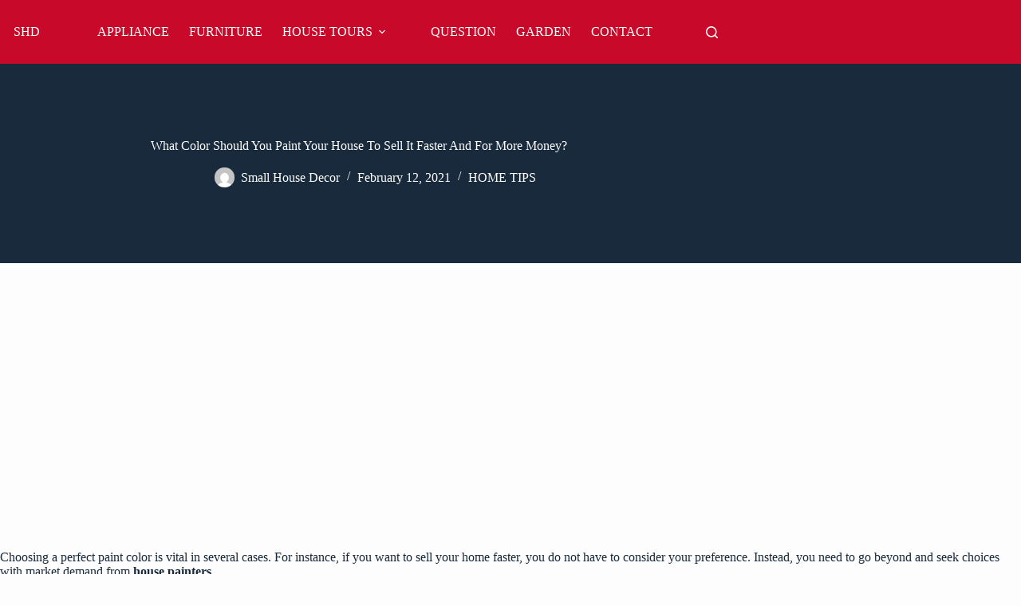

--- FILE ---
content_type: text/html; charset=UTF-8
request_url: https://smallhousedecor.com/home-tips/color-should-you-paint-your-house-to-sell-it-faster/
body_size: 14384
content:
<!doctype html>
<html lang="en-US" prefix="og: https://ogp.me/ns#">
<head>
	
	<meta charset="UTF-8">
	<meta name="viewport" content="width=device-width, initial-scale=1, maximum-scale=5, viewport-fit=cover">
	<link rel="profile" href="https://gmpg.org/xfn/11">

		<style>img:is([sizes="auto" i], [sizes^="auto," i]) { contain-intrinsic-size: 3000px 1500px }</style>
	
<!-- Search Engine Optimization by Rank Math - https://rankmath.com/ -->
<title>What Color Should You Paint Your House To Sell It Faster And For More Money? - Small House Decor</title>
<meta name="description" content="Choosing a perfect paint color is vital in several cases. For instance, if you want to sell your home faster, you do not have to consider your preference."/>
<meta name="robots" content="follow, index, max-snippet:-1, max-video-preview:-1, max-image-preview:large"/>
<link rel="canonical" href="https://smallhousedecor.com/home-tips/color-should-you-paint-your-house-to-sell-it-faster/" />
<meta property="og:locale" content="en_US" />
<meta property="og:type" content="article" />
<meta property="og:title" content="What Color Should You Paint Your House To Sell It Faster And For More Money? - Small House Decor" />
<meta property="og:description" content="Choosing a perfect paint color is vital in several cases. For instance, if you want to sell your home faster, you do not have to consider your preference." />
<meta property="og:url" content="https://smallhousedecor.com/home-tips/color-should-you-paint-your-house-to-sell-it-faster/" />
<meta property="og:site_name" content="Small House Decor" />
<meta property="article:section" content="HOME TIPS" />
<meta property="og:image" content="https://smallhousedecor.com/wp-content/uploads/2021/02/Color-Should-You-Paint-Your-House-To-Sell-It-Faster.jpg" />
<meta property="og:image:secure_url" content="https://smallhousedecor.com/wp-content/uploads/2021/02/Color-Should-You-Paint-Your-House-To-Sell-It-Faster.jpg" />
<meta property="og:image:width" content="600" />
<meta property="og:image:height" content="400" />
<meta property="og:image:alt" content="Color Should You Paint Your House To Sell It Faster" />
<meta property="og:image:type" content="image/jpeg" />
<meta property="article:published_time" content="2021-02-12T03:23:31+00:00" />
<meta name="twitter:card" content="summary_large_image" />
<meta name="twitter:title" content="What Color Should You Paint Your House To Sell It Faster And For More Money? - Small House Decor" />
<meta name="twitter:description" content="Choosing a perfect paint color is vital in several cases. For instance, if you want to sell your home faster, you do not have to consider your preference." />
<meta name="twitter:image" content="https://smallhousedecor.com/wp-content/uploads/2021/02/Color-Should-You-Paint-Your-House-To-Sell-It-Faster.jpg" />
<meta name="twitter:label1" content="Written by" />
<meta name="twitter:data1" content="Small House Decor" />
<meta name="twitter:label2" content="Time to read" />
<meta name="twitter:data2" content="2 minutes" />
<script type="application/ld+json" class="rank-math-schema">{"@context":"https://schema.org","@graph":[{"@type":"Organization","@id":"https://smallhousedecor.com/#organization","name":"Small House Decor","url":"http://smallhousedecor.com","logo":{"@type":"ImageObject","@id":"https://smallhousedecor.com/#logo","url":"http://smallhousedecor.com/wp-content/uploads/2016/04/Drawing-1.png","contentUrl":"http://smallhousedecor.com/wp-content/uploads/2016/04/Drawing-1.png","caption":"Small House Decor","inLanguage":"en-US","width":"136","height":"45"}},{"@type":"WebSite","@id":"https://smallhousedecor.com/#website","url":"https://smallhousedecor.com","name":"Small House Decor","publisher":{"@id":"https://smallhousedecor.com/#organization"},"inLanguage":"en-US"},{"@type":"ImageObject","@id":"https://smallhousedecor.com/wp-content/uploads/2021/02/Color-Should-You-Paint-Your-House-To-Sell-It-Faster.jpg","url":"https://smallhousedecor.com/wp-content/uploads/2021/02/Color-Should-You-Paint-Your-House-To-Sell-It-Faster.jpg","width":"600","height":"400","caption":"Color Should You Paint Your House To Sell It Faster","inLanguage":"en-US"},{"@type":"BreadcrumbList","@id":"https://smallhousedecor.com/home-tips/color-should-you-paint-your-house-to-sell-it-faster/#breadcrumb","itemListElement":[{"@type":"ListItem","position":"1","item":{"@id":"https://smallhousedecor.com","name":"Home"}},{"@type":"ListItem","position":"2","item":{"@id":"https://smallhousedecor.com/home-tips/","name":"HOME TIPS"}},{"@type":"ListItem","position":"3","item":{"@id":"https://smallhousedecor.com/home-tips/color-should-you-paint-your-house-to-sell-it-faster/","name":"What Color Should You Paint Your House To Sell It Faster And For More Money?"}}]},{"@type":"WebPage","@id":"https://smallhousedecor.com/home-tips/color-should-you-paint-your-house-to-sell-it-faster/#webpage","url":"https://smallhousedecor.com/home-tips/color-should-you-paint-your-house-to-sell-it-faster/","name":"What Color Should You Paint Your House To Sell It Faster And For More Money? - Small House Decor","datePublished":"2021-02-12T03:23:31+00:00","dateModified":"2021-02-12T03:23:31+00:00","isPartOf":{"@id":"https://smallhousedecor.com/#website"},"primaryImageOfPage":{"@id":"https://smallhousedecor.com/wp-content/uploads/2021/02/Color-Should-You-Paint-Your-House-To-Sell-It-Faster.jpg"},"inLanguage":"en-US","breadcrumb":{"@id":"https://smallhousedecor.com/home-tips/color-should-you-paint-your-house-to-sell-it-faster/#breadcrumb"}},{"@type":"Person","@id":"https://smallhousedecor.com/home-tips/color-should-you-paint-your-house-to-sell-it-faster/#author","name":"Small House Decor","image":{"@type":"ImageObject","@id":"https://secure.gravatar.com/avatar/9d75eae176b286792bfd3652962a29d7b5a60e5e817cdf60e0eaac25a1256f1d?s=96&amp;d=mm&amp;r=g","url":"https://secure.gravatar.com/avatar/9d75eae176b286792bfd3652962a29d7b5a60e5e817cdf60e0eaac25a1256f1d?s=96&amp;d=mm&amp;r=g","caption":"Small House Decor","inLanguage":"en-US"},"worksFor":{"@id":"https://smallhousedecor.com/#organization"}},{"@type":"Article","headline":"What Color Should You Paint Your House To Sell It Faster And For More Money? - Small House Decor","keywords":"Color Should You Paint Your House To Sell It Faster","datePublished":"2021-02-12T03:23:31+00:00","dateModified":"2021-02-12T03:23:31+00:00","articleSection":"HOME TIPS","author":{"@id":"https://smallhousedecor.com/home-tips/color-should-you-paint-your-house-to-sell-it-faster/#author","name":"Small House Decor"},"publisher":{"@id":"https://smallhousedecor.com/#organization"},"description":"Choosing a perfect paint color is vital in several cases. For instance, if you want to sell your home faster, you do not have to consider your preference.","name":"What Color Should You Paint Your House To Sell It Faster And For More Money? - Small House Decor","@id":"https://smallhousedecor.com/home-tips/color-should-you-paint-your-house-to-sell-it-faster/#richSnippet","isPartOf":{"@id":"https://smallhousedecor.com/home-tips/color-should-you-paint-your-house-to-sell-it-faster/#webpage"},"image":{"@id":"https://smallhousedecor.com/wp-content/uploads/2021/02/Color-Should-You-Paint-Your-House-To-Sell-It-Faster.jpg"},"inLanguage":"en-US","mainEntityOfPage":{"@id":"https://smallhousedecor.com/home-tips/color-should-you-paint-your-house-to-sell-it-faster/#webpage"}}]}</script>
<!-- /Rank Math WordPress SEO plugin -->

<link rel='dns-prefetch' href='//www.googletagmanager.com' />
<link rel='dns-prefetch' href='//pagead2.googlesyndication.com' />
<link rel="alternate" type="application/rss+xml" title="Small House Decor &raquo; Feed" href="https://smallhousedecor.com/feed/" />
<link rel="alternate" type="application/rss+xml" title="Small House Decor &raquo; Comments Feed" href="https://smallhousedecor.com/comments/feed/" />
<link rel="alternate" type="application/rss+xml" title="Small House Decor &raquo; What Color Should You Paint Your House To Sell It Faster And For More Money? Comments Feed" href="https://smallhousedecor.com/home-tips/color-should-you-paint-your-house-to-sell-it-faster/feed/" />
<link rel='stylesheet' id='blocksy-dynamic-global-css' href='https://smallhousedecor.com/wp-content/uploads/blocksy/css/global.css?ver=88274' media='all' />
<link rel='stylesheet' id='wp-block-library-css' href='https://smallhousedecor.com/wp-includes/css/dist/block-library/style.min.css?ver=6.8.3' media='all' />
<style id='global-styles-inline-css'>
:root{--wp--preset--aspect-ratio--square: 1;--wp--preset--aspect-ratio--4-3: 4/3;--wp--preset--aspect-ratio--3-4: 3/4;--wp--preset--aspect-ratio--3-2: 3/2;--wp--preset--aspect-ratio--2-3: 2/3;--wp--preset--aspect-ratio--16-9: 16/9;--wp--preset--aspect-ratio--9-16: 9/16;--wp--preset--color--black: #000000;--wp--preset--color--cyan-bluish-gray: #abb8c3;--wp--preset--color--white: #ffffff;--wp--preset--color--pale-pink: #f78da7;--wp--preset--color--vivid-red: #cf2e2e;--wp--preset--color--luminous-vivid-orange: #ff6900;--wp--preset--color--luminous-vivid-amber: #fcb900;--wp--preset--color--light-green-cyan: #7bdcb5;--wp--preset--color--vivid-green-cyan: #00d084;--wp--preset--color--pale-cyan-blue: #8ed1fc;--wp--preset--color--vivid-cyan-blue: #0693e3;--wp--preset--color--vivid-purple: #9b51e0;--wp--preset--color--kb-palette-2: #e6e6e6;--wp--preset--color--kb-palette-1: #ebebeb;--wp--preset--color--kb-palette-22: #f0f0f0;--wp--preset--gradient--vivid-cyan-blue-to-vivid-purple: linear-gradient(135deg,rgba(6,147,227,1) 0%,rgb(155,81,224) 100%);--wp--preset--gradient--light-green-cyan-to-vivid-green-cyan: linear-gradient(135deg,rgb(122,220,180) 0%,rgb(0,208,130) 100%);--wp--preset--gradient--luminous-vivid-amber-to-luminous-vivid-orange: linear-gradient(135deg,rgba(252,185,0,1) 0%,rgba(255,105,0,1) 100%);--wp--preset--gradient--luminous-vivid-orange-to-vivid-red: linear-gradient(135deg,rgba(255,105,0,1) 0%,rgb(207,46,46) 100%);--wp--preset--gradient--very-light-gray-to-cyan-bluish-gray: linear-gradient(135deg,rgb(238,238,238) 0%,rgb(169,184,195) 100%);--wp--preset--gradient--cool-to-warm-spectrum: linear-gradient(135deg,rgb(74,234,220) 0%,rgb(151,120,209) 20%,rgb(207,42,186) 40%,rgb(238,44,130) 60%,rgb(251,105,98) 80%,rgb(254,248,76) 100%);--wp--preset--gradient--blush-light-purple: linear-gradient(135deg,rgb(255,206,236) 0%,rgb(152,150,240) 100%);--wp--preset--gradient--blush-bordeaux: linear-gradient(135deg,rgb(254,205,165) 0%,rgb(254,45,45) 50%,rgb(107,0,62) 100%);--wp--preset--gradient--luminous-dusk: linear-gradient(135deg,rgb(255,203,112) 0%,rgb(199,81,192) 50%,rgb(65,88,208) 100%);--wp--preset--gradient--pale-ocean: linear-gradient(135deg,rgb(255,245,203) 0%,rgb(182,227,212) 50%,rgb(51,167,181) 100%);--wp--preset--gradient--electric-grass: linear-gradient(135deg,rgb(202,248,128) 0%,rgb(113,206,126) 100%);--wp--preset--gradient--midnight: linear-gradient(135deg,rgb(2,3,129) 0%,rgb(40,116,252) 100%);--wp--preset--gradient--juicy-peach: linear-gradient(to right, #ffecd2 0%, #fcb69f 100%);--wp--preset--gradient--young-passion: linear-gradient(to right, #ff8177 0%, #ff867a 0%, #ff8c7f 21%, #f99185 52%, #cf556c 78%, #b12a5b 100%);--wp--preset--gradient--true-sunset: linear-gradient(to right, #fa709a 0%, #fee140 100%);--wp--preset--gradient--morpheus-den: linear-gradient(to top, #30cfd0 0%, #330867 100%);--wp--preset--gradient--plum-plate: linear-gradient(135deg, #667eea 0%, #764ba2 100%);--wp--preset--gradient--aqua-splash: linear-gradient(15deg, #13547a 0%, #80d0c7 100%);--wp--preset--gradient--love-kiss: linear-gradient(to top, #ff0844 0%, #ffb199 100%);--wp--preset--gradient--new-retrowave: linear-gradient(to top, #3b41c5 0%, #a981bb 49%, #ffc8a9 100%);--wp--preset--gradient--plum-bath: linear-gradient(to top, #cc208e 0%, #6713d2 100%);--wp--preset--gradient--high-flight: linear-gradient(to right, #0acffe 0%, #495aff 100%);--wp--preset--gradient--teen-party: linear-gradient(-225deg, #FF057C 0%, #8D0B93 50%, #321575 100%);--wp--preset--gradient--fabled-sunset: linear-gradient(-225deg, #231557 0%, #44107A 29%, #FF1361 67%, #FFF800 100%);--wp--preset--gradient--arielle-smile: radial-gradient(circle 248px at center, #16d9e3 0%, #30c7ec 47%, #46aef7 100%);--wp--preset--gradient--itmeo-branding: linear-gradient(180deg, #2af598 0%, #009efd 100%);--wp--preset--gradient--deep-blue: linear-gradient(to right, #6a11cb 0%, #2575fc 100%);--wp--preset--gradient--strong-bliss: linear-gradient(to right, #f78ca0 0%, #f9748f 19%, #fd868c 60%, #fe9a8b 100%);--wp--preset--gradient--sweet-period: linear-gradient(to top, #3f51b1 0%, #5a55ae 13%, #7b5fac 25%, #8f6aae 38%, #a86aa4 50%, #cc6b8e 62%, #f18271 75%, #f3a469 87%, #f7c978 100%);--wp--preset--gradient--purple-division: linear-gradient(to top, #7028e4 0%, #e5b2ca 100%);--wp--preset--gradient--cold-evening: linear-gradient(to top, #0c3483 0%, #a2b6df 100%, #6b8cce 100%, #a2b6df 100%);--wp--preset--gradient--mountain-rock: linear-gradient(to right, #868f96 0%, #596164 100%);--wp--preset--gradient--desert-hump: linear-gradient(to top, #c79081 0%, #dfa579 100%);--wp--preset--gradient--ethernal-constance: linear-gradient(to top, #09203f 0%, #537895 100%);--wp--preset--gradient--happy-memories: linear-gradient(-60deg, #ff5858 0%, #f09819 100%);--wp--preset--gradient--grown-early: linear-gradient(to top, #0ba360 0%, #3cba92 100%);--wp--preset--gradient--morning-salad: linear-gradient(-225deg, #B7F8DB 0%, #50A7C2 100%);--wp--preset--gradient--night-call: linear-gradient(-225deg, #AC32E4 0%, #7918F2 48%, #4801FF 100%);--wp--preset--gradient--mind-crawl: linear-gradient(-225deg, #473B7B 0%, #3584A7 51%, #30D2BE 100%);--wp--preset--gradient--angel-care: linear-gradient(-225deg, #FFE29F 0%, #FFA99F 48%, #FF719A 100%);--wp--preset--gradient--juicy-cake: linear-gradient(to top, #e14fad 0%, #f9d423 100%);--wp--preset--gradient--rich-metal: linear-gradient(to right, #d7d2cc 0%, #304352 100%);--wp--preset--gradient--mole-hall: linear-gradient(-20deg, #616161 0%, #9bc5c3 100%);--wp--preset--gradient--cloudy-knoxville: linear-gradient(120deg, #fdfbfb 0%, #ebedee 100%);--wp--preset--gradient--soft-grass: linear-gradient(to top, #c1dfc4 0%, #deecdd 100%);--wp--preset--gradient--saint-petersburg: linear-gradient(135deg, #f5f7fa 0%, #c3cfe2 100%);--wp--preset--gradient--everlasting-sky: linear-gradient(135deg, #fdfcfb 0%, #e2d1c3 100%);--wp--preset--gradient--kind-steel: linear-gradient(-20deg, #e9defa 0%, #fbfcdb 100%);--wp--preset--gradient--over-sun: linear-gradient(60deg, #abecd6 0%, #fbed96 100%);--wp--preset--gradient--premium-white: linear-gradient(to top, #d5d4d0 0%, #d5d4d0 1%, #eeeeec 31%, #efeeec 75%, #e9e9e7 100%);--wp--preset--gradient--clean-mirror: linear-gradient(45deg, #93a5cf 0%, #e4efe9 100%);--wp--preset--gradient--wild-apple: linear-gradient(to top, #d299c2 0%, #fef9d7 100%);--wp--preset--gradient--snow-again: linear-gradient(to top, #e6e9f0 0%, #eef1f5 100%);--wp--preset--gradient--confident-cloud: linear-gradient(to top, #dad4ec 0%, #dad4ec 1%, #f3e7e9 100%);--wp--preset--gradient--glass-water: linear-gradient(to top, #dfe9f3 0%, white 100%);--wp--preset--gradient--perfect-white: linear-gradient(-225deg, #E3FDF5 0%, #FFE6FA 100%);--wp--preset--font-size--small: 13px;--wp--preset--font-size--medium: 20px;--wp--preset--font-size--large: clamp(22px, 1.375rem + ((1vw - 3.2px) * 0.625), 30px);--wp--preset--font-size--x-large: clamp(30px, 1.875rem + ((1vw - 3.2px) * 1.563), 50px);--wp--preset--font-size--xx-large: clamp(45px, 2.813rem + ((1vw - 3.2px) * 2.734), 80px);--wp--preset--spacing--20: 0.44rem;--wp--preset--spacing--30: 0.67rem;--wp--preset--spacing--40: 1rem;--wp--preset--spacing--50: 1.5rem;--wp--preset--spacing--60: 2.25rem;--wp--preset--spacing--70: 3.38rem;--wp--preset--spacing--80: 5.06rem;--wp--preset--shadow--natural: 6px 6px 9px rgba(0, 0, 0, 0.2);--wp--preset--shadow--deep: 12px 12px 50px rgba(0, 0, 0, 0.4);--wp--preset--shadow--sharp: 6px 6px 0px rgba(0, 0, 0, 0.2);--wp--preset--shadow--outlined: 6px 6px 0px -3px rgba(255, 255, 255, 1), 6px 6px rgba(0, 0, 0, 1);--wp--preset--shadow--crisp: 6px 6px 0px rgba(0, 0, 0, 1);}:root { --wp--style--global--content-size: var(--theme-block-max-width);--wp--style--global--wide-size: var(--theme-block-wide-max-width); }:where(body) { margin: 0; }.wp-site-blocks > .alignleft { float: left; margin-right: 2em; }.wp-site-blocks > .alignright { float: right; margin-left: 2em; }.wp-site-blocks > .aligncenter { justify-content: center; margin-left: auto; margin-right: auto; }:where(.wp-site-blocks) > * { margin-block-start: var(--theme-content-spacing); margin-block-end: 0; }:where(.wp-site-blocks) > :first-child { margin-block-start: 0; }:where(.wp-site-blocks) > :last-child { margin-block-end: 0; }:root { --wp--style--block-gap: var(--theme-content-spacing); }:root :where(.is-layout-flow) > :first-child{margin-block-start: 0;}:root :where(.is-layout-flow) > :last-child{margin-block-end: 0;}:root :where(.is-layout-flow) > *{margin-block-start: var(--theme-content-spacing);margin-block-end: 0;}:root :where(.is-layout-constrained) > :first-child{margin-block-start: 0;}:root :where(.is-layout-constrained) > :last-child{margin-block-end: 0;}:root :where(.is-layout-constrained) > *{margin-block-start: var(--theme-content-spacing);margin-block-end: 0;}:root :where(.is-layout-flex){gap: var(--theme-content-spacing);}:root :where(.is-layout-grid){gap: var(--theme-content-spacing);}.is-layout-flow > .alignleft{float: left;margin-inline-start: 0;margin-inline-end: 2em;}.is-layout-flow > .alignright{float: right;margin-inline-start: 2em;margin-inline-end: 0;}.is-layout-flow > .aligncenter{margin-left: auto !important;margin-right: auto !important;}.is-layout-constrained > .alignleft{float: left;margin-inline-start: 0;margin-inline-end: 2em;}.is-layout-constrained > .alignright{float: right;margin-inline-start: 2em;margin-inline-end: 0;}.is-layout-constrained > .aligncenter{margin-left: auto !important;margin-right: auto !important;}.is-layout-constrained > :where(:not(.alignleft):not(.alignright):not(.alignfull)){max-width: var(--wp--style--global--content-size);margin-left: auto !important;margin-right: auto !important;}.is-layout-constrained > .alignwide{max-width: var(--wp--style--global--wide-size);}body .is-layout-flex{display: flex;}.is-layout-flex{flex-wrap: wrap;align-items: center;}.is-layout-flex > :is(*, div){margin: 0;}body .is-layout-grid{display: grid;}.is-layout-grid > :is(*, div){margin: 0;}body{padding-top: 0px;padding-right: 0px;padding-bottom: 0px;padding-left: 0px;}.has-black-color{color: var(--wp--preset--color--black) !important;}.has-cyan-bluish-gray-color{color: var(--wp--preset--color--cyan-bluish-gray) !important;}.has-white-color{color: var(--wp--preset--color--white) !important;}.has-pale-pink-color{color: var(--wp--preset--color--pale-pink) !important;}.has-vivid-red-color{color: var(--wp--preset--color--vivid-red) !important;}.has-luminous-vivid-orange-color{color: var(--wp--preset--color--luminous-vivid-orange) !important;}.has-luminous-vivid-amber-color{color: var(--wp--preset--color--luminous-vivid-amber) !important;}.has-light-green-cyan-color{color: var(--wp--preset--color--light-green-cyan) !important;}.has-vivid-green-cyan-color{color: var(--wp--preset--color--vivid-green-cyan) !important;}.has-pale-cyan-blue-color{color: var(--wp--preset--color--pale-cyan-blue) !important;}.has-vivid-cyan-blue-color{color: var(--wp--preset--color--vivid-cyan-blue) !important;}.has-vivid-purple-color{color: var(--wp--preset--color--vivid-purple) !important;}.has-kb-palette-2-color{color: var(--wp--preset--color--kb-palette-2) !important;}.has-kb-palette-1-color{color: var(--wp--preset--color--kb-palette-1) !important;}.has-kb-palette-22-color{color: var(--wp--preset--color--kb-palette-22) !important;}.has-black-background-color{background-color: var(--wp--preset--color--black) !important;}.has-cyan-bluish-gray-background-color{background-color: var(--wp--preset--color--cyan-bluish-gray) !important;}.has-white-background-color{background-color: var(--wp--preset--color--white) !important;}.has-pale-pink-background-color{background-color: var(--wp--preset--color--pale-pink) !important;}.has-vivid-red-background-color{background-color: var(--wp--preset--color--vivid-red) !important;}.has-luminous-vivid-orange-background-color{background-color: var(--wp--preset--color--luminous-vivid-orange) !important;}.has-luminous-vivid-amber-background-color{background-color: var(--wp--preset--color--luminous-vivid-amber) !important;}.has-light-green-cyan-background-color{background-color: var(--wp--preset--color--light-green-cyan) !important;}.has-vivid-green-cyan-background-color{background-color: var(--wp--preset--color--vivid-green-cyan) !important;}.has-pale-cyan-blue-background-color{background-color: var(--wp--preset--color--pale-cyan-blue) !important;}.has-vivid-cyan-blue-background-color{background-color: var(--wp--preset--color--vivid-cyan-blue) !important;}.has-vivid-purple-background-color{background-color: var(--wp--preset--color--vivid-purple) !important;}.has-kb-palette-2-background-color{background-color: var(--wp--preset--color--kb-palette-2) !important;}.has-kb-palette-1-background-color{background-color: var(--wp--preset--color--kb-palette-1) !important;}.has-kb-palette-22-background-color{background-color: var(--wp--preset--color--kb-palette-22) !important;}.has-black-border-color{border-color: var(--wp--preset--color--black) !important;}.has-cyan-bluish-gray-border-color{border-color: var(--wp--preset--color--cyan-bluish-gray) !important;}.has-white-border-color{border-color: var(--wp--preset--color--white) !important;}.has-pale-pink-border-color{border-color: var(--wp--preset--color--pale-pink) !important;}.has-vivid-red-border-color{border-color: var(--wp--preset--color--vivid-red) !important;}.has-luminous-vivid-orange-border-color{border-color: var(--wp--preset--color--luminous-vivid-orange) !important;}.has-luminous-vivid-amber-border-color{border-color: var(--wp--preset--color--luminous-vivid-amber) !important;}.has-light-green-cyan-border-color{border-color: var(--wp--preset--color--light-green-cyan) !important;}.has-vivid-green-cyan-border-color{border-color: var(--wp--preset--color--vivid-green-cyan) !important;}.has-pale-cyan-blue-border-color{border-color: var(--wp--preset--color--pale-cyan-blue) !important;}.has-vivid-cyan-blue-border-color{border-color: var(--wp--preset--color--vivid-cyan-blue) !important;}.has-vivid-purple-border-color{border-color: var(--wp--preset--color--vivid-purple) !important;}.has-kb-palette-2-border-color{border-color: var(--wp--preset--color--kb-palette-2) !important;}.has-kb-palette-1-border-color{border-color: var(--wp--preset--color--kb-palette-1) !important;}.has-kb-palette-22-border-color{border-color: var(--wp--preset--color--kb-palette-22) !important;}.has-vivid-cyan-blue-to-vivid-purple-gradient-background{background: var(--wp--preset--gradient--vivid-cyan-blue-to-vivid-purple) !important;}.has-light-green-cyan-to-vivid-green-cyan-gradient-background{background: var(--wp--preset--gradient--light-green-cyan-to-vivid-green-cyan) !important;}.has-luminous-vivid-amber-to-luminous-vivid-orange-gradient-background{background: var(--wp--preset--gradient--luminous-vivid-amber-to-luminous-vivid-orange) !important;}.has-luminous-vivid-orange-to-vivid-red-gradient-background{background: var(--wp--preset--gradient--luminous-vivid-orange-to-vivid-red) !important;}.has-very-light-gray-to-cyan-bluish-gray-gradient-background{background: var(--wp--preset--gradient--very-light-gray-to-cyan-bluish-gray) !important;}.has-cool-to-warm-spectrum-gradient-background{background: var(--wp--preset--gradient--cool-to-warm-spectrum) !important;}.has-blush-light-purple-gradient-background{background: var(--wp--preset--gradient--blush-light-purple) !important;}.has-blush-bordeaux-gradient-background{background: var(--wp--preset--gradient--blush-bordeaux) !important;}.has-luminous-dusk-gradient-background{background: var(--wp--preset--gradient--luminous-dusk) !important;}.has-pale-ocean-gradient-background{background: var(--wp--preset--gradient--pale-ocean) !important;}.has-electric-grass-gradient-background{background: var(--wp--preset--gradient--electric-grass) !important;}.has-midnight-gradient-background{background: var(--wp--preset--gradient--midnight) !important;}.has-juicy-peach-gradient-background{background: var(--wp--preset--gradient--juicy-peach) !important;}.has-young-passion-gradient-background{background: var(--wp--preset--gradient--young-passion) !important;}.has-true-sunset-gradient-background{background: var(--wp--preset--gradient--true-sunset) !important;}.has-morpheus-den-gradient-background{background: var(--wp--preset--gradient--morpheus-den) !important;}.has-plum-plate-gradient-background{background: var(--wp--preset--gradient--plum-plate) !important;}.has-aqua-splash-gradient-background{background: var(--wp--preset--gradient--aqua-splash) !important;}.has-love-kiss-gradient-background{background: var(--wp--preset--gradient--love-kiss) !important;}.has-new-retrowave-gradient-background{background: var(--wp--preset--gradient--new-retrowave) !important;}.has-plum-bath-gradient-background{background: var(--wp--preset--gradient--plum-bath) !important;}.has-high-flight-gradient-background{background: var(--wp--preset--gradient--high-flight) !important;}.has-teen-party-gradient-background{background: var(--wp--preset--gradient--teen-party) !important;}.has-fabled-sunset-gradient-background{background: var(--wp--preset--gradient--fabled-sunset) !important;}.has-arielle-smile-gradient-background{background: var(--wp--preset--gradient--arielle-smile) !important;}.has-itmeo-branding-gradient-background{background: var(--wp--preset--gradient--itmeo-branding) !important;}.has-deep-blue-gradient-background{background: var(--wp--preset--gradient--deep-blue) !important;}.has-strong-bliss-gradient-background{background: var(--wp--preset--gradient--strong-bliss) !important;}.has-sweet-period-gradient-background{background: var(--wp--preset--gradient--sweet-period) !important;}.has-purple-division-gradient-background{background: var(--wp--preset--gradient--purple-division) !important;}.has-cold-evening-gradient-background{background: var(--wp--preset--gradient--cold-evening) !important;}.has-mountain-rock-gradient-background{background: var(--wp--preset--gradient--mountain-rock) !important;}.has-desert-hump-gradient-background{background: var(--wp--preset--gradient--desert-hump) !important;}.has-ethernal-constance-gradient-background{background: var(--wp--preset--gradient--ethernal-constance) !important;}.has-happy-memories-gradient-background{background: var(--wp--preset--gradient--happy-memories) !important;}.has-grown-early-gradient-background{background: var(--wp--preset--gradient--grown-early) !important;}.has-morning-salad-gradient-background{background: var(--wp--preset--gradient--morning-salad) !important;}.has-night-call-gradient-background{background: var(--wp--preset--gradient--night-call) !important;}.has-mind-crawl-gradient-background{background: var(--wp--preset--gradient--mind-crawl) !important;}.has-angel-care-gradient-background{background: var(--wp--preset--gradient--angel-care) !important;}.has-juicy-cake-gradient-background{background: var(--wp--preset--gradient--juicy-cake) !important;}.has-rich-metal-gradient-background{background: var(--wp--preset--gradient--rich-metal) !important;}.has-mole-hall-gradient-background{background: var(--wp--preset--gradient--mole-hall) !important;}.has-cloudy-knoxville-gradient-background{background: var(--wp--preset--gradient--cloudy-knoxville) !important;}.has-soft-grass-gradient-background{background: var(--wp--preset--gradient--soft-grass) !important;}.has-saint-petersburg-gradient-background{background: var(--wp--preset--gradient--saint-petersburg) !important;}.has-everlasting-sky-gradient-background{background: var(--wp--preset--gradient--everlasting-sky) !important;}.has-kind-steel-gradient-background{background: var(--wp--preset--gradient--kind-steel) !important;}.has-over-sun-gradient-background{background: var(--wp--preset--gradient--over-sun) !important;}.has-premium-white-gradient-background{background: var(--wp--preset--gradient--premium-white) !important;}.has-clean-mirror-gradient-background{background: var(--wp--preset--gradient--clean-mirror) !important;}.has-wild-apple-gradient-background{background: var(--wp--preset--gradient--wild-apple) !important;}.has-snow-again-gradient-background{background: var(--wp--preset--gradient--snow-again) !important;}.has-confident-cloud-gradient-background{background: var(--wp--preset--gradient--confident-cloud) !important;}.has-glass-water-gradient-background{background: var(--wp--preset--gradient--glass-water) !important;}.has-perfect-white-gradient-background{background: var(--wp--preset--gradient--perfect-white) !important;}.has-small-font-size{font-size: var(--wp--preset--font-size--small) !important;}.has-medium-font-size{font-size: var(--wp--preset--font-size--medium) !important;}.has-large-font-size{font-size: var(--wp--preset--font-size--large) !important;}.has-x-large-font-size{font-size: var(--wp--preset--font-size--x-large) !important;}.has-xx-large-font-size{font-size: var(--wp--preset--font-size--xx-large) !important;}
:root :where(.wp-block-pullquote){font-size: clamp(0.984em, 0.984rem + ((1vw - 0.2em) * 0.645), 1.5em);line-height: 1.6;}
</style>
<link rel='stylesheet' id='ct-main-styles-css' href='https://smallhousedecor.com/wp-content/themes/blocksy/static/bundle/main.min.css?ver=2.1.25' media='all' />
<link rel='stylesheet' id='ct-page-title-styles-css' href='https://smallhousedecor.com/wp-content/themes/blocksy/static/bundle/page-title.min.css?ver=2.1.25' media='all' />
<link rel='stylesheet' id='ct-posts-nav-styles-css' href='https://smallhousedecor.com/wp-content/themes/blocksy/static/bundle/posts-nav.min.css?ver=2.1.25' media='all' />
<link rel='stylesheet' id='ct-share-box-styles-css' href='https://smallhousedecor.com/wp-content/themes/blocksy/static/bundle/share-box.min.css?ver=2.1.25' media='all' />
<style id='kadence-blocks-global-variables-inline-css'>
:root {--global-kb-font-size-sm:clamp(0.8rem, 0.73rem + 0.217vw, 0.9rem);--global-kb-font-size-md:clamp(1.1rem, 0.995rem + 0.326vw, 1.25rem);--global-kb-font-size-lg:clamp(1.75rem, 1.576rem + 0.543vw, 2rem);--global-kb-font-size-xl:clamp(2.25rem, 1.728rem + 1.63vw, 3rem);--global-kb-font-size-xxl:clamp(2.5rem, 1.456rem + 3.26vw, 4rem);--global-kb-font-size-xxxl:clamp(2.75rem, 0.489rem + 7.065vw, 6rem);}:root {--global-palette1: #3182CE;--global-palette2: #2B6CB0;--global-palette3: #1A202C;--global-palette4: #2D3748;--global-palette5: #4A5568;--global-palette6: #718096;--global-palette7: #EDF2F7;--global-palette8: #F7FAFC;--global-palette9: #ffffff;}
</style>
<style id="kadence_blocks_palette_css">:root .has-kb-palette-2-color{color:#e6e6e6}:root .has-kb-palette-2-background-color{background-color:#e6e6e6}:root .has-kb-palette-1-color{color:#ebebeb}:root .has-kb-palette-1-background-color{background-color:#ebebeb}:root .has-kb-palette-22-color{color:#f0f0f0}:root .has-kb-palette-22-background-color{background-color:#f0f0f0}</style>
<!-- Google tag (gtag.js) snippet added by Site Kit -->
<!-- Google Analytics snippet added by Site Kit -->
<script src="https://www.googletagmanager.com/gtag/js?id=G-SN807FD1ER" id="google_gtagjs-js" async></script>
<script id="google_gtagjs-js-after">
window.dataLayer = window.dataLayer || [];function gtag(){dataLayer.push(arguments);}
gtag("set","linker",{"domains":["smallhousedecor.com"]});
gtag("js", new Date());
gtag("set", "developer_id.dZTNiMT", true);
gtag("config", "G-SN807FD1ER");
</script>
<link rel="https://api.w.org/" href="https://smallhousedecor.com/wp-json/" /><link rel="alternate" title="JSON" type="application/json" href="https://smallhousedecor.com/wp-json/wp/v2/posts/2448" /><link rel="EditURI" type="application/rsd+xml" title="RSD" href="https://smallhousedecor.com/xmlrpc.php?rsd" />
<meta name="generator" content="WordPress 6.8.3" />
<link rel='shortlink' href='https://smallhousedecor.com/?p=2448' />
<link rel="alternate" title="oEmbed (JSON)" type="application/json+oembed" href="https://smallhousedecor.com/wp-json/oembed/1.0/embed?url=https%3A%2F%2Fsmallhousedecor.com%2Fhome-tips%2Fcolor-should-you-paint-your-house-to-sell-it-faster%2F" />
<link rel="alternate" title="oEmbed (XML)" type="text/xml+oembed" href="https://smallhousedecor.com/wp-json/oembed/1.0/embed?url=https%3A%2F%2Fsmallhousedecor.com%2Fhome-tips%2Fcolor-should-you-paint-your-house-to-sell-it-faster%2F&#038;format=xml" />
<meta name="generator" content="Site Kit by Google 1.170.0" /><noscript><link rel='stylesheet' href='https://smallhousedecor.com/wp-content/themes/blocksy/static/bundle/no-scripts.min.css' type='text/css'></noscript>

<!-- Google AdSense meta tags added by Site Kit -->
<meta name="google-adsense-platform-account" content="ca-host-pub-2644536267352236">
<meta name="google-adsense-platform-domain" content="sitekit.withgoogle.com">
<!-- End Google AdSense meta tags added by Site Kit -->

<!-- Google AdSense snippet added by Site Kit -->
<script async src="https://pagead2.googlesyndication.com/pagead/js/adsbygoogle.js?client=ca-pub-8503571813565704&amp;host=ca-host-pub-2644536267352236" crossorigin="anonymous"></script>

<!-- End Google AdSense snippet added by Site Kit -->
<link rel="icon" href="https://smallhousedecor.com/wp-content/uploads/2016/04/cropped-small-house-decor-1-32x32.png" sizes="32x32" />
<link rel="icon" href="https://smallhousedecor.com/wp-content/uploads/2016/04/cropped-small-house-decor-1-192x192.png" sizes="192x192" />
<link rel="apple-touch-icon" href="https://smallhousedecor.com/wp-content/uploads/2016/04/cropped-small-house-decor-1-180x180.png" />
<meta name="msapplication-TileImage" content="https://smallhousedecor.com/wp-content/uploads/2016/04/cropped-small-house-decor-1-270x270.png" />
		<style id="wp-custom-css">
			add_filter('blocksy:typography:google:use-remote', function () {
  return false;
});

add_filter('blocksy_typography_font_sources', function ($sources) {
  unset($sources['google']);
  return $sources;
});		</style>
			</head>


<body class="wp-singular post-template-default single single-post postid-2448 single-format-standard wp-embed-responsive wp-theme-blocksy" data-link="type-2" data-prefix="single_blog_post" data-header="type-1" data-footer="type-1" itemscope="itemscope" itemtype="https://schema.org/Blog">

<a class="skip-link screen-reader-text" href="#main">Skip to content</a><div class="ct-drawer-canvas" data-location="start">
		<div id="search-modal" class="ct-panel" data-behaviour="modal" role="dialog" aria-label="Search modal" inert>
			<div class="ct-panel-actions">
				<button class="ct-toggle-close" data-type="type-1" aria-label="Close search modal">
					<svg class="ct-icon" width="12" height="12" viewBox="0 0 15 15"><path d="M1 15a1 1 0 01-.71-.29 1 1 0 010-1.41l5.8-5.8-5.8-5.8A1 1 0 011.7.29l5.8 5.8 5.8-5.8a1 1 0 011.41 1.41l-5.8 5.8 5.8 5.8a1 1 0 01-1.41 1.41l-5.8-5.8-5.8 5.8A1 1 0 011 15z"/></svg>				</button>
			</div>

			<div class="ct-panel-content">
				

<form role="search" method="get" class="ct-search-form"  action="https://smallhousedecor.com/" aria-haspopup="listbox" data-live-results="thumbs">

	<input
		type="search" class="modal-field"		placeholder="Search"
		value=""
		name="s"
		autocomplete="off"
		title="Search for..."
		aria-label="Search for..."
			>

	<div class="ct-search-form-controls">
		
		<button type="submit" class="wp-element-button" data-button="icon" aria-label="Search button">
			<svg class="ct-icon ct-search-button-content" aria-hidden="true" width="15" height="15" viewBox="0 0 15 15"><path d="M14.8,13.7L12,11c0.9-1.2,1.5-2.6,1.5-4.2c0-3.7-3-6.8-6.8-6.8S0,3,0,6.8s3,6.8,6.8,6.8c1.6,0,3.1-0.6,4.2-1.5l2.8,2.8c0.1,0.1,0.3,0.2,0.5,0.2s0.4-0.1,0.5-0.2C15.1,14.5,15.1,14,14.8,13.7z M1.5,6.8c0-2.9,2.4-5.2,5.2-5.2S12,3.9,12,6.8S9.6,12,6.8,12S1.5,9.6,1.5,6.8z"/></svg>
			<span class="ct-ajax-loader">
				<svg viewBox="0 0 24 24">
					<circle cx="12" cy="12" r="10" opacity="0.2" fill="none" stroke="currentColor" stroke-miterlimit="10" stroke-width="2"/>

					<path d="m12,2c5.52,0,10,4.48,10,10" fill="none" stroke="currentColor" stroke-linecap="round" stroke-miterlimit="10" stroke-width="2">
						<animateTransform
							attributeName="transform"
							attributeType="XML"
							type="rotate"
							dur="0.6s"
							from="0 12 12"
							to="360 12 12"
							repeatCount="indefinite"
						/>
					</path>
				</svg>
			</span>
		</button>

		
					<input type="hidden" name="ct_post_type" value="post:page">
		
		

			</div>

			<div class="screen-reader-text" aria-live="polite" role="status">
			No results		</div>
	
</form>


			</div>
		</div>

		<div id="offcanvas" class="ct-panel ct-header" data-behaviour="right-side" role="dialog" aria-label="Offcanvas modal" inert=""><div class="ct-panel-inner">
		<div class="ct-panel-actions">
			
			<button class="ct-toggle-close" data-type="type-1" aria-label="Close drawer">
				<svg class="ct-icon" width="12" height="12" viewBox="0 0 15 15"><path d="M1 15a1 1 0 01-.71-.29 1 1 0 010-1.41l5.8-5.8-5.8-5.8A1 1 0 011.7.29l5.8 5.8 5.8-5.8a1 1 0 011.41 1.41l-5.8 5.8 5.8 5.8a1 1 0 01-1.41 1.41l-5.8-5.8-5.8 5.8A1 1 0 011 15z"/></svg>
			</button>
		</div>
		<div class="ct-panel-content" data-device="desktop"><div class="ct-panel-content-inner"></div></div><div class="ct-panel-content" data-device="mobile"><div class="ct-panel-content-inner">
<nav
	class="mobile-menu menu-container has-submenu"
	data-id="mobile-menu" data-interaction="click" data-toggle-type="type-1" data-submenu-dots="yes"	aria-label="Header Menu">

	<ul id="menu-header-menu-1" class=""><li class="menu-item menu-item-type-custom menu-item-object-custom menu-item-8989"><a href="https://smallhousedecor.com/appliance/" class="ct-menu-link">APPLIANCE</a></li>
<li class="menu-item menu-item-type-taxonomy menu-item-object-category menu-item-9871"><a href="https://smallhousedecor.com/furniture/" class="ct-menu-link">FURNITURE</a></li>
<li class="menu-item menu-item-type-taxonomy menu-item-object-category menu-item-has-children menu-item-9806"><span class="ct-sub-menu-parent"><a href="https://smallhousedecor.com/house-tours/" class="ct-menu-link">HOUSE TOURS</a><button class="ct-toggle-dropdown-mobile" aria-label="Expand dropdown menu" aria-haspopup="true" aria-expanded="false"><svg class="ct-icon toggle-icon-1" width="15" height="15" viewBox="0 0 15 15" aria-hidden="true"><path d="M3.9,5.1l3.6,3.6l3.6-3.6l1.4,0.7l-5,5l-5-5L3.9,5.1z"/></svg></button></span>
<ul class="sub-menu">
	<li class="menu-item menu-item-type-taxonomy menu-item-object-category menu-item-9873"><a href="https://smallhousedecor.com/interiors/" class="ct-menu-link">INTERIORS</a></li>
	<li class="menu-item menu-item-type-taxonomy menu-item-object-category menu-item-9872"><a href="https://smallhousedecor.com/exteriors/" class="ct-menu-link">EXTERIORS</a></li>
</ul>
</li>
<li class="menu-item menu-item-type-taxonomy menu-item-object-category menu-item-9870"><a href="https://smallhousedecor.com/question/" class="ct-menu-link">QUESTION</a></li>
<li class="menu-item menu-item-type-taxonomy menu-item-object-category menu-item-9880"><a href="https://smallhousedecor.com/garden/" class="ct-menu-link">GARDEN</a></li>
<li class="menu-item menu-item-type-post_type menu-item-object-page menu-item-9803"><a href="https://smallhousedecor.com/contact-us/" class="ct-menu-link">CONTACT</a></li>
</ul></nav>

</div></div></div></div></div>
<div id="main-container">
	<header id="header" class="ct-header" data-id="type-1" itemscope="" itemtype="https://schema.org/WPHeader"><div data-device="desktop"><div data-row="middle" data-column-set="3"><div class="ct-container"><div data-column="start" data-placements="1"><div data-items="secondary">
<div	class="site-branding"
	data-id="logo"		itemscope="itemscope" itemtype="https://schema.org/Organization">

	
			<div class="site-title-container">
			<span class="site-title " itemprop="name"><a href="https://smallhousedecor.com/" rel="home" itemprop="url">SHD</a></span>					</div>
	  </div>

</div></div><div data-column="middle"><div data-items="">
<nav
	id="header-menu-1"
	class="header-menu-1 menu-container"
	data-id="menu" data-interaction="hover"	data-menu="type-1"
	data-dropdown="type-1:simple"		data-responsive="no"	itemscope="" itemtype="https://schema.org/SiteNavigationElement"	aria-label="Header Menu">

	<ul id="menu-header-menu" class="menu"><li id="menu-item-8989" class="menu-item menu-item-type-custom menu-item-object-custom menu-item-8989"><a href="https://smallhousedecor.com/appliance/" class="ct-menu-link">APPLIANCE</a></li>
<li id="menu-item-9871" class="menu-item menu-item-type-taxonomy menu-item-object-category menu-item-9871"><a href="https://smallhousedecor.com/furniture/" class="ct-menu-link">FURNITURE</a></li>
<li id="menu-item-9806" class="menu-item menu-item-type-taxonomy menu-item-object-category menu-item-has-children menu-item-9806 animated-submenu-block"><a href="https://smallhousedecor.com/house-tours/" class="ct-menu-link">HOUSE TOURS<span class="ct-toggle-dropdown-desktop"><svg class="ct-icon" width="8" height="8" viewBox="0 0 15 15" aria-hidden="true"><path d="M2.1,3.2l5.4,5.4l5.4-5.4L15,4.3l-7.5,7.5L0,4.3L2.1,3.2z"/></svg></span></a><button class="ct-toggle-dropdown-desktop-ghost" aria-label="Expand dropdown menu" aria-haspopup="true" aria-expanded="false"></button>
<ul class="sub-menu">
	<li id="menu-item-9873" class="menu-item menu-item-type-taxonomy menu-item-object-category menu-item-9873"><a href="https://smallhousedecor.com/interiors/" class="ct-menu-link">INTERIORS</a></li>
	<li id="menu-item-9872" class="menu-item menu-item-type-taxonomy menu-item-object-category menu-item-9872"><a href="https://smallhousedecor.com/exteriors/" class="ct-menu-link">EXTERIORS</a></li>
</ul>
</li>
<li id="menu-item-9870" class="menu-item menu-item-type-taxonomy menu-item-object-category menu-item-9870"><a href="https://smallhousedecor.com/question/" class="ct-menu-link">QUESTION</a></li>
<li id="menu-item-9880" class="menu-item menu-item-type-taxonomy menu-item-object-category menu-item-9880"><a href="https://smallhousedecor.com/garden/" class="ct-menu-link">GARDEN</a></li>
<li id="menu-item-9803" class="menu-item menu-item-type-post_type menu-item-object-page menu-item-9803"><a href="https://smallhousedecor.com/contact-us/" class="ct-menu-link">CONTACT</a></li>
</ul></nav>

</div></div><div data-column="end" data-placements="1"><div data-items="primary">
<button
	class="ct-header-search ct-toggle "
	data-toggle-panel="#search-modal"
	aria-controls="search-modal"
	aria-label="Search"
	data-label="left"
	data-id="search">

	<span class="ct-label ct-hidden-sm ct-hidden-md ct-hidden-lg" aria-hidden="true">Search</span>

	<svg class="ct-icon" aria-hidden="true" width="15" height="15" viewBox="0 0 15 15"><path d="M14.8,13.7L12,11c0.9-1.2,1.5-2.6,1.5-4.2c0-3.7-3-6.8-6.8-6.8S0,3,0,6.8s3,6.8,6.8,6.8c1.6,0,3.1-0.6,4.2-1.5l2.8,2.8c0.1,0.1,0.3,0.2,0.5,0.2s0.4-0.1,0.5-0.2C15.1,14.5,15.1,14,14.8,13.7z M1.5,6.8c0-2.9,2.4-5.2,5.2-5.2S12,3.9,12,6.8S9.6,12,6.8,12S1.5,9.6,1.5,6.8z"/></svg></button>
</div></div></div></div></div><div data-device="mobile"><div data-row="middle" data-column-set="3"><div class="ct-container"><div data-column="start" data-placements="1"><div data-items="primary">
<button
	class="ct-header-trigger ct-toggle "
	data-toggle-panel="#offcanvas"
	aria-controls="offcanvas"
	data-design="simple"
	data-label="right"
	aria-label="Menu"
	data-id="trigger">

	<span class="ct-label ct-hidden-sm ct-hidden-md ct-hidden-lg" aria-hidden="true">Menu</span>

	<svg class="ct-icon" width="18" height="14" viewBox="0 0 18 14" data-type="type-1" aria-hidden="true">
		<rect y="0.00" width="18" height="1.7" rx="1"/>
		<rect y="6.15" width="18" height="1.7" rx="1"/>
		<rect y="12.3" width="18" height="1.7" rx="1"/>
	</svg></button>
</div></div><div data-column="middle"><div data-items="">
<div	class="site-branding"
	data-id="logo"		>

	
			<div class="site-title-container">
			<span class="site-title "><a href="https://smallhousedecor.com/" rel="home" >SHD</a></span>					</div>
	  </div>

</div></div><div data-column="end" data-placements="1"><div data-items="primary">
<button
	class="ct-header-search ct-toggle "
	data-toggle-panel="#search-modal"
	aria-controls="search-modal"
	aria-label="Search"
	data-label="left"
	data-id="search">

	<span class="ct-label ct-hidden-sm ct-hidden-md ct-hidden-lg" aria-hidden="true">Search</span>

	<svg class="ct-icon" aria-hidden="true" width="15" height="15" viewBox="0 0 15 15"><path d="M14.8,13.7L12,11c0.9-1.2,1.5-2.6,1.5-4.2c0-3.7-3-6.8-6.8-6.8S0,3,0,6.8s3,6.8,6.8,6.8c1.6,0,3.1-0.6,4.2-1.5l2.8,2.8c0.1,0.1,0.3,0.2,0.5,0.2s0.4-0.1,0.5-0.2C15.1,14.5,15.1,14,14.8,13.7z M1.5,6.8c0-2.9,2.4-5.2,5.2-5.2S12,3.9,12,6.8S9.6,12,6.8,12S1.5,9.6,1.5,6.8z"/></svg></button>
</div></div></div></div></div></header>
	<main id="main" class="site-main hfeed" itemscope="itemscope" itemtype="https://schema.org/CreativeWork">

		
<div class="hero-section" data-type="type-2">
	
			<header class="entry-header ct-container-narrow">
			<h1 class="page-title" itemprop="headline">What Color Should You Paint Your House To Sell It Faster And For More Money?</h1><ul class="entry-meta" data-type="simple:slash" ><li class="meta-author" itemprop="author" itemscope="" itemtype="https://schema.org/Person"><a href="https://smallhousedecor.com/author/regzastyle/" tabindex="-1" class="ct-media-container-static"><img decoding="async" src="https://secure.gravatar.com/avatar/9d75eae176b286792bfd3652962a29d7b5a60e5e817cdf60e0eaac25a1256f1d?s=50&amp;d=mm&amp;r=g" width="25" height="25" style="height:25px" alt="Small House Decor"></a><a class="ct-meta-element-author" href="https://smallhousedecor.com/author/regzastyle/" title="Posts by Small House Decor" rel="author" itemprop="url"><span itemprop="name">Small House Decor</span></a></li><li class="meta-date" itemprop="datePublished"><time class="ct-meta-element-date" datetime="2021-02-12T03:23:31+00:00">February 12, 2021</time></li><li class="meta-categories" data-type="simple"><a href="https://smallhousedecor.com/home-tips/" rel="tag" class="ct-term-79">HOME TIPS</a></li></ul>		</header>
	</div>



	<div
		class="ct-container-full"
				data-content="narrow"		data-vertical-spacing="top:bottom">

		
		
	<article
		id="post-2448"
		class="post-2448 post type-post status-publish format-standard has-post-thumbnail hentry category-home-tips">

		
		
		
		<div class="entry-content is-layout-constrained">
			<p><span style="font-weight: 400;">Choosing a perfect paint color is vital in several cases. For instance, if you want to sell your home faster, you do not have to consider your preference. Instead, you need to go beyond and seek choices with market demand from</span> <strong><a href="https://restorativepainters.co.nz/" rel="follow noopener">house painters</a></strong><span style="font-weight: 400;">.</span></p>
<p><span style="font-weight: 400;">Many times, prospect buyers are not seeking houses with bright colors. Instead, they want something that reflects a space well. Bear in mind that you need to appeal to the broader market, so choose colors that will make your place look more prominent, spacious, and appealing. </span></p>
<p><strong>Also Read: <a href="https://smallhousedecor.com/interiors/colorful-teenage-girls-room-decor/">Colorful Teenage Girls Room Decor</a></strong></p>
<p><span style="font-weight: 400;">If you are creasing your forehead and have no idea how to appeal to such an audience, this post has got you covered with the choice of house painters</span><b>. </b><span style="font-weight: 400;">Below are the details of color that you should have your house painted in for selling it faster and that too with more money. </span></p>
<p><img fetchpriority="high" decoding="async" class="aligncenter size-full wp-image-2449" src="https://smallhousedecor.com/wp-content/uploads/2021/02/Color-Should-You-Paint-Your-House-To-Sell-It-Faster.jpg" alt="Color Should You Paint Your House To Sell It Faster" width="600" height="400" title="What Color Should You Paint Your House To Sell It Faster And For More Money? 1" srcset="https://smallhousedecor.com/wp-content/uploads/2021/02/Color-Should-You-Paint-Your-House-To-Sell-It-Faster.jpg 600w, https://smallhousedecor.com/wp-content/uploads/2021/02/Color-Should-You-Paint-Your-House-To-Sell-It-Faster-300x200.jpg 300w" sizes="(max-width: 600px) 100vw, 600px" /></p>
<h2><strong>Colors Preferred By House Painters For Interiors</strong></h2>
<p><span style="font-weight: 400;">When speaking of interior space, specific colors must be indeed included, and others avoided. For instance, avoid the darker shades at all costs. There can be a huge probability that you like dramatic colors but remember your style and taste might not be the perfect fit for your market.</span></p>
<p><span style="font-weight: 400;">Bear in mind that particular tastes in color decor generally look wild to the audience and, thus, stay away from such choices, and they will diminish the value of your entire house. In short, do not go for a home with a bold appeal.</span></p>
<p><strong>Also Read: <a href="https://smallhousedecor.com/home-tips/how-to-repaint-a-wood-door/">How To Repaint A Wood Door</a></strong></p>
<p><span style="font-weight: 400;">Sticking to neutral shades instead is a way to go. You might question why neutral shades tend to perform a lot better, well bear in mind that such colors allow an onlooker to envision living there. </span></p>
<p><span style="font-weight: 400;">Acting as a blank canvas, neutral shades can offer a more transparent and broader picture to the prospect. Unlike agreeing with a general notion of neutrals being boring, know that nude shades offer stylistic appeal.  </span></p>
<h2><strong>Gray</strong></h2>
<p><span style="font-weight: 400;">There can be a high chance that either white or beige colors pop in your head when a term neutral crosses your head. Know that these two options are not ideal options to showcase home features. </span></p>
<p><span style="font-weight: 400;">Are you questioning why that is so? Well, beige falls under the category of warm color, and interestingly people prefer the cooler colors. If you are wondering what can be an alternative to beige, then house painters</span> <span style="font-weight: 400;">prefer</span> <span style="font-weight: 400;">gray. </span></p>
<p><span style="font-weight: 400;">This color has more relaxed tones and has ideal properties of calming and soothing. If you&#8217;re going for a light gray interior, it can highlight a room, making it bright and spacious.  </span></p>
<h2><strong>Taupe Is Preferred By House Painters</strong></h2>
<figure id="attachment_2450" aria-describedby="caption-attachment-2450" style="width: 600px" class="wp-caption aligncenter"><img decoding="async" class="size-full wp-image-2450" src="https://smallhousedecor.com/wp-content/uploads/2021/02/Taupe-color-and-soft-taupe-color-interior-paint.jpg" alt="Taupe color and soft taupe color interior paint" width="600" height="400" title="What Color Should You Paint Your House To Sell It Faster And For More Money? 2" srcset="https://smallhousedecor.com/wp-content/uploads/2021/02/Taupe-color-and-soft-taupe-color-interior-paint.jpg 600w, https://smallhousedecor.com/wp-content/uploads/2021/02/Taupe-color-and-soft-taupe-color-interior-paint-300x200.jpg 300w" sizes="(max-width: 600px) 100vw, 600px" /><figcaption id="caption-attachment-2450" class="wp-caption-text">Taupe color and soft taupe color interior paint</figcaption></figure>
<p><span style="font-weight: 400;">Many people also prefer taupe shade for it offers several shades and that too in different undertones. Try mixing it up with brown, gray, and lavender for a classic and incredibly sophisticated appeal. </span></p>
<p><strong>Also Read: <a href="https://smallhousedecor.com/home-tips/a-step-by-step-guide-to-painting-your-window-frames/">A Step-by-Step Guide to Painting Your Window Frames</a></strong></p>
<h2><strong>White</strong></h2>
<p><span style="font-weight: 400;">You will not agree more that white is a way to go for people. But the catch here is that instead of going all white, mix it with a cooler undertone to avoid a bland appeal. Additionally, you should never prefer a stark white as it offers a clinical look. Instead, settle for off whites and soft cream for filling up your spaces. </span></p>
		</div>

		
		
					
		<div class="ct-share-box is-width-constrained ct-hidden-sm" data-location="bottom" data-type="type-1" >
			
			<div data-icons-type="simple">
							
				<a href="https://www.facebook.com/sharer/sharer.php?u=https%3A%2F%2Fsmallhousedecor.com%2Fhome-tips%2Fcolor-should-you-paint-your-house-to-sell-it-faster%2F" data-network="facebook" aria-label="Facebook" rel="noopener noreferrer nofollow">
					<span class="ct-icon-container">
					<svg
					width="20px"
					height="20px"
					viewBox="0 0 20 20"
					aria-hidden="true">
						<path d="M20,10.1c0-5.5-4.5-10-10-10S0,4.5,0,10.1c0,5,3.7,9.1,8.4,9.9v-7H5.9v-2.9h2.5V7.9C8.4,5.4,9.9,4,12.2,4c1.1,0,2.2,0.2,2.2,0.2v2.5h-1.3c-1.2,0-1.6,0.8-1.6,1.6v1.9h2.8L13.9,13h-2.3v7C16.3,19.2,20,15.1,20,10.1z"/>
					</svg>
				</span>				</a>
							
				<a href="https://twitter.com/intent/tweet?url=https%3A%2F%2Fsmallhousedecor.com%2Fhome-tips%2Fcolor-should-you-paint-your-house-to-sell-it-faster%2F&amp;text=What%20Color%20Should%20You%20Paint%20Your%20House%20To%20Sell%20It%20Faster%20And%20For%20More%20Money%3F" data-network="twitter" aria-label="X (Twitter)" rel="noopener noreferrer nofollow">
					<span class="ct-icon-container">
					<svg
					width="20px"
					height="20px"
					viewBox="0 0 20 20"
					aria-hidden="true">
						<path d="M2.9 0C1.3 0 0 1.3 0 2.9v14.3C0 18.7 1.3 20 2.9 20h14.3c1.6 0 2.9-1.3 2.9-2.9V2.9C20 1.3 18.7 0 17.1 0H2.9zm13.2 3.8L11.5 9l5.5 7.2h-4.3l-3.3-4.4-3.8 4.4H3.4l5-5.7-5.3-6.7h4.4l3 4 3.5-4h2.1zM14.4 15 6.8 5H5.6l7.7 10h1.1z"/>
					</svg>
				</span>				</a>
							
				<a href="#" data-network="pinterest" aria-label="Pinterest" rel="noopener noreferrer nofollow">
					<span class="ct-icon-container">
					<svg
					width="20px"
					height="20px"
					viewBox="0 0 20 20"
					aria-hidden="true">
						<path d="M10,0C4.5,0,0,4.5,0,10c0,4.1,2.5,7.6,6,9.2c0-0.7,0-1.5,0.2-2.3c0.2-0.8,1.3-5.4,1.3-5.4s-0.3-0.6-0.3-1.6c0-1.5,0.9-2.6,1.9-2.6c0.9,0,1.3,0.7,1.3,1.5c0,0.9-0.6,2.3-0.9,3.5c-0.3,1.1,0.5,1.9,1.6,1.9c1.9,0,3.2-2.4,3.2-5.3c0-2.2-1.5-3.8-4.2-3.8c-3,0-4.9,2.3-4.9,4.8c0,0.9,0.3,1.5,0.7,2C6,12,6.1,12.1,6,12.4c0,0.2-0.2,0.6-0.2,0.8c-0.1,0.3-0.3,0.3-0.5,0.3c-1.4-0.6-2-2.1-2-3.8c0-2.8,2.4-6.2,7.1-6.2c3.8,0,6.3,2.8,6.3,5.7c0,3.9-2.2,6.9-5.4,6.9c-1.1,0-2.1-0.6-2.4-1.2c0,0-0.6,2.3-0.7,2.7c-0.2,0.8-0.6,1.5-1,2.1C8.1,19.9,9,20,10,20c5.5,0,10-4.5,10-10C20,4.5,15.5,0,10,0z"/>
					</svg>
				</span>				</a>
							
				<a href="https://www.linkedin.com/shareArticle?url=https%3A%2F%2Fsmallhousedecor.com%2Fhome-tips%2Fcolor-should-you-paint-your-house-to-sell-it-faster%2F&amp;title=What%20Color%20Should%20You%20Paint%20Your%20House%20To%20Sell%20It%20Faster%20And%20For%20More%20Money%3F" data-network="linkedin" aria-label="LinkedIn" rel="noopener noreferrer nofollow">
					<span class="ct-icon-container">
					<svg
					width="20px"
					height="20px"
					viewBox="0 0 20 20"
					aria-hidden="true">
						<path d="M18.6,0H1.4C0.6,0,0,0.6,0,1.4v17.1C0,19.4,0.6,20,1.4,20h17.1c0.8,0,1.4-0.6,1.4-1.4V1.4C20,0.6,19.4,0,18.6,0z M6,17.1h-3V7.6h3L6,17.1L6,17.1zM4.6,6.3c-1,0-1.7-0.8-1.7-1.7s0.8-1.7,1.7-1.7c0.9,0,1.7,0.8,1.7,1.7C6.3,5.5,5.5,6.3,4.6,6.3z M17.2,17.1h-3v-4.6c0-1.1,0-2.5-1.5-2.5c-1.5,0-1.8,1.2-1.8,2.5v4.7h-3V7.6h2.8v1.3h0c0.4-0.8,1.4-1.5,2.8-1.5c3,0,3.6,2,3.6,4.5V17.1z"/>
					</svg>
				</span>				</a>
			
			</div>
					</div>

			
		
		<nav class="post-navigation is-width-constrained " >
							<a href="https://smallhousedecor.com/home-tips/how-to-choose-a-ct-roofing-contractor/" class="nav-item-prev">
					<figure class="ct-media-container  "><img width="150" height="150" src="https://smallhousedecor.com/wp-content/uploads/2021/02/CT-Roofing-Contractor-150x150.jpg" class="attachment-thumbnail size-thumbnail wp-post-image" alt="CT Roofing Contractor" loading="lazy" decoding="async" itemprop="image" style="aspect-ratio: 1/1;" /><svg width="20px" height="15px" viewBox="0 0 20 15" fill="#ffffff"><polygon points="0,7.5 5.5,13 6.4,12.1 2.4,8.1 20,8.1 20,6.9 2.4,6.9 6.4,2.9 5.5,2 "/></svg></figure>
					<div class="item-content">
						<span class="item-label">
							Previous <span>Post</span>						</span>

													<span class="item-title ct-hidden-sm">
								How to Choose a CT Roofing Contractor							</span>
											</div>

				</a>
			
							<a href="https://smallhousedecor.com/home-tips/some-common-issues-you-should-leave-to-a-plumber/" class="nav-item-next">
					<div class="item-content">
						<span class="item-label">
							Next <span>Post</span>						</span>

													<span class="item-title ct-hidden-sm">
								Some Common Issues You Should Leave To A Plumber							</span>
											</div>

					<figure class="ct-media-container  "><img width="150" height="150" src="https://smallhousedecor.com/wp-content/uploads/2021/02/Some-Common-Issues-You-Should-Leave-To-A-Plumber-150x150.jpg" class="attachment-thumbnail size-thumbnail wp-post-image" alt="Some Common Issues You Should Leave To A Plumber" loading="lazy" decoding="async" itemprop="image" style="aspect-ratio: 1/1;" /><svg width="20px" height="15px" viewBox="0 0 20 15" fill="#ffffff"><polygon points="14.5,2 13.6,2.9 17.6,6.9 0,6.9 0,8.1 17.6,8.1 13.6,12.1 14.5,13 20,7.5 "/></svg></figure>				</a>
			
		</nav>

	
	</article>

	
		
			</div>

	</main>

	<footer id="footer" class="ct-footer" data-id="type-1" itemscope="" itemtype="https://schema.org/WPFooter"></footer></div>

<script type="speculationrules">
{"prefetch":[{"source":"document","where":{"and":[{"href_matches":"\/*"},{"not":{"href_matches":["\/wp-*.php","\/wp-admin\/*","\/wp-content\/uploads\/*","\/wp-content\/*","\/wp-content\/plugins\/*","\/wp-content\/themes\/blocksy\/*","\/*\\?(.+)"]}},{"not":{"selector_matches":"a[rel~=\"nofollow\"]"}},{"not":{"selector_matches":".no-prefetch, .no-prefetch a"}}]},"eagerness":"conservative"}]}
</script>
<div class="ct-drawer-canvas" data-location="end"><div class="ct-drawer-inner">
	<a href="#main-container" class="ct-back-to-top ct-hidden-sm"
		data-shape="square"
		data-alignment="right"
		title="Go to top" aria-label="Go to top" hidden>

		<svg class="ct-icon" width="15" height="15" viewBox="0 0 20 20"><path d="M10,0L9.4,0.6L0.8,9.1l1.2,1.2l7.1-7.1V20h1.7V3.3l7.1,7.1l1.2-1.2l-8.5-8.5L10,0z"/></svg>	</a>

	</div></div><script id="ct-scripts-js-extra">
var ct_localizations = {"ajax_url":"https:\/\/smallhousedecor.com\/wp-admin\/admin-ajax.php","public_url":"https:\/\/smallhousedecor.com\/wp-content\/themes\/blocksy\/static\/bundle\/","rest_url":"https:\/\/smallhousedecor.com\/wp-json\/","search_url":"https:\/\/smallhousedecor.com\/search\/QUERY_STRING\/","show_more_text":"Show more","more_text":"More","search_live_results":"Search results","search_live_no_results":"No results","search_live_no_result":"No results","search_live_one_result":"You got %s result. Please press Tab to select it.","search_live_many_results":"You got %s results. Please press Tab to select one.","search_live_stock_status_texts":{"instock":"In stock","outofstock":"Out of stock"},"clipboard_copied":"Copied!","clipboard_failed":"Failed to Copy","expand_submenu":"Expand dropdown menu","collapse_submenu":"Collapse dropdown menu","dynamic_js_chunks":[{"id":"blocksy_pro_micro_popups","selector":".ct-popup","url":"https:\/\/smallhousedecor.com\/wp-content\/plugins\/blocksy-companion-pro\/framework\/premium\/static\/bundle\/micro-popups.js?ver=2.1.25"},{"id":"blocksy_sticky_header","selector":"header [data-sticky]","url":"https:\/\/smallhousedecor.com\/wp-content\/plugins\/blocksy-companion-pro\/static\/bundle\/sticky.js?ver=2.1.25"}],"dynamic_styles":{"lazy_load":"https:\/\/smallhousedecor.com\/wp-content\/themes\/blocksy\/static\/bundle\/non-critical-styles.min.css?ver=2.1.25","search_lazy":"https:\/\/smallhousedecor.com\/wp-content\/themes\/blocksy\/static\/bundle\/non-critical-search-styles.min.css?ver=2.1.25","back_to_top":"https:\/\/smallhousedecor.com\/wp-content\/themes\/blocksy\/static\/bundle\/back-to-top.min.css?ver=2.1.25"},"dynamic_styles_selectors":[{"selector":".ct-header-cart, #woo-cart-panel","url":"https:\/\/smallhousedecor.com\/wp-content\/themes\/blocksy\/static\/bundle\/cart-header-element-lazy.min.css?ver=2.1.25"},{"selector":".flexy","url":"https:\/\/smallhousedecor.com\/wp-content\/themes\/blocksy\/static\/bundle\/flexy.min.css?ver=2.1.25"},{"selector":".ct-media-container[data-media-id], .ct-dynamic-media[data-media-id]","url":"https:\/\/smallhousedecor.com\/wp-content\/plugins\/blocksy-companion-pro\/framework\/premium\/static\/bundle\/video-lazy.min.css?ver=2.1.25"},{"selector":"#account-modal","url":"https:\/\/smallhousedecor.com\/wp-content\/plugins\/blocksy-companion-pro\/static\/bundle\/header-account-modal-lazy.min.css?ver=2.1.25"},{"selector":".ct-header-account","url":"https:\/\/smallhousedecor.com\/wp-content\/plugins\/blocksy-companion-pro\/static\/bundle\/header-account-dropdown-lazy.min.css?ver=2.1.25"}],"login_generic_error_msg":"An unexpected error occurred. Please try again later."};
</script>
<script src="https://smallhousedecor.com/wp-content/themes/blocksy/static/bundle/main.js?ver=2.1.25" id="ct-scripts-js"></script>
<script src="https://smallhousedecor.com/wp-includes/js/comment-reply.min.js?ver=6.8.3" id="comment-reply-js" async data-wp-strategy="async"></script>

<script defer src="https://static.cloudflareinsights.com/beacon.min.js/vcd15cbe7772f49c399c6a5babf22c1241717689176015" integrity="sha512-ZpsOmlRQV6y907TI0dKBHq9Md29nnaEIPlkf84rnaERnq6zvWvPUqr2ft8M1aS28oN72PdrCzSjY4U6VaAw1EQ==" data-cf-beacon='{"version":"2024.11.0","token":"3a7f03dc7fec4cfbbd0865e90240f076","r":1,"server_timing":{"name":{"cfCacheStatus":true,"cfEdge":true,"cfExtPri":true,"cfL4":true,"cfOrigin":true,"cfSpeedBrain":true},"location_startswith":null}}' crossorigin="anonymous"></script>
</body>
</html>


--- FILE ---
content_type: text/html; charset=utf-8
request_url: https://www.google.com/recaptcha/api2/aframe
body_size: 267
content:
<!DOCTYPE HTML><html><head><meta http-equiv="content-type" content="text/html; charset=UTF-8"></head><body><script nonce="qr0Wb9mpPyXQgUPao9IWmA">/** Anti-fraud and anti-abuse applications only. See google.com/recaptcha */ try{var clients={'sodar':'https://pagead2.googlesyndication.com/pagead/sodar?'};window.addEventListener("message",function(a){try{if(a.source===window.parent){var b=JSON.parse(a.data);var c=clients[b['id']];if(c){var d=document.createElement('img');d.src=c+b['params']+'&rc='+(localStorage.getItem("rc::a")?sessionStorage.getItem("rc::b"):"");window.document.body.appendChild(d);sessionStorage.setItem("rc::e",parseInt(sessionStorage.getItem("rc::e")||0)+1);localStorage.setItem("rc::h",'1768934558640');}}}catch(b){}});window.parent.postMessage("_grecaptcha_ready", "*");}catch(b){}</script></body></html>